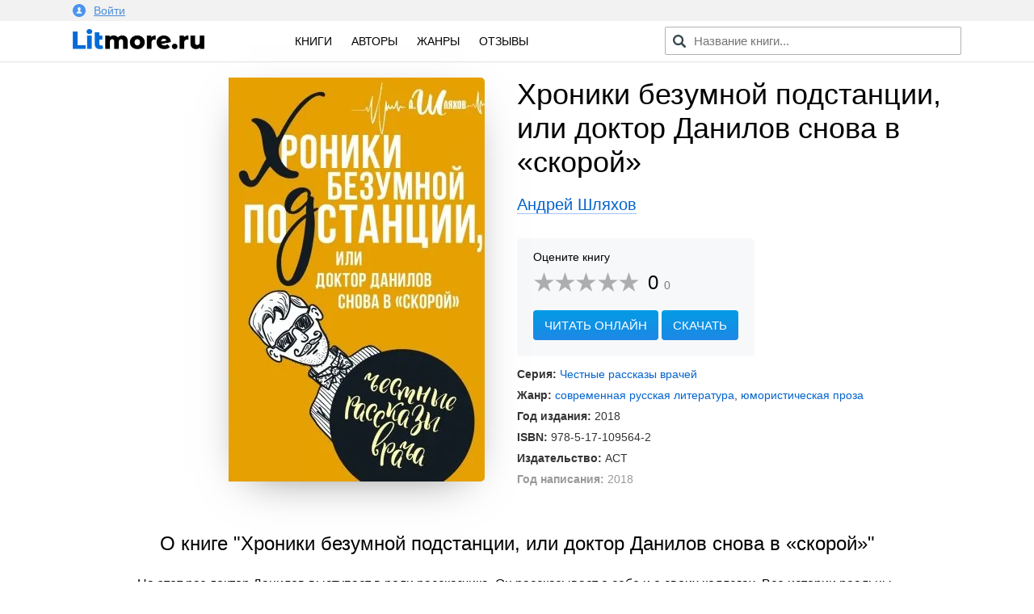

--- FILE ---
content_type: text/html; charset=utf-8
request_url: https://litmore.ru/13257-hroniki-bezumnoj-podstancii-ili-doktor-danilov-snova-v-%C2%ABskoroj%C2%BB.html
body_size: 10287
content:
<!DOCTYPE html>
<html xmlns="http://www.w3.org/1999/xhtml" lang="ru">
<head>

<meta name="viewport" content="width=device-width, initial-scale=1"/>
<meta http-equiv="Content-Type" content="text/html; charset=utf-8" />
<title>Хроники безумной подстанции, или доктор Данилов снова в «скорой» скачать книгу Андрея Шляхова : скачать бесплатно в fb2, epub, pdf, txt.</title>
<meta name="description" content="Скачать электронную книгу Хроники безумной подстанции, или доктор Данилов снова в «скорой» Андрея Шляхова - полная версия в форматах fb2, txt, epub, pdf или читать онлайн! На этот раз доктор Данилов выступает в роли..." />
<meta name="keywords" content="" />
<meta property="og:site_name" content="Litmore.ru - скачать книги бесплатно" />
<meta property="og:type" content="article" />
<meta property="og:title" content="Хроники безумной подстанции, или доктор Данилов снова в «скорой»" />
<meta property="og:url" content="https://litmore.ru/13257-hroniki-bezumnoj-podstancii-ili-doktor-danilov-snova-v-«skoroj».html" />
<meta name="news_keywords" content="Андрей Шляхов" />
<link rel="search" type="application/opensearchdescription+xml" href="https://litmore.ru/engine/opensearch.php" title="Litmore.ru - скачать книги бесплатно" />	
<link rel="canonical" href="https://litmore.ru/13257-hroniki-bezumnoj-podstancii-ili-doktor-danilov-snova-v-«skoroj».html">
<link rel="amphtml" href="https://litmore.ru/amp/13257-hroniki-bezumnoj-podstancii-ili-doktor-danilov-snova-v-«skoroj».html">
<script type="text/javascript" src="/engine/classes/min/index.php?charset=utf-8&amp;g=general&amp;20"></script>
<link rel="apple-touch-icon" sizes="180x180" href="/apple-touch-icon.png">
<link rel="icon" type="image/png" sizes="32x32" href="/favicon-32x32.png">
<link rel="icon" type="image/png" sizes="16x16" href="/favicon-16x16.png">
<link rel="manifest" href="/site.webmanifest">
<link rel="mask-icon" href="/safari-pinned-tab.svg" color="#5bbad5">
<meta name="msapplication-TileColor" content="#2d89ef">
<meta name="theme-color" content="#ffffff">
<link rel="stylesheet" type="text/css" href="/engine/classes/min/index.php?f=/templates/litmore/css/mini.css,/templates/litmore/css/style.css,/templates/litmore/css/comment.css&amp;7"/>
<link href="/templates/litmore/css/rating.css" type="text/css" rel="stylesheet"/>
<script type="text/javascript" src="/engine/classes/js/dle_js.js"></script>
<script async src="https://pagead2.googlesyndication.com/pagead/js/adsbygoogle.js"></script>
<script>
     (adsbygoogle = window.adsbygoogle || []).push({
          google_ad_client: "ca-pub-1376371603538682",
          enable_page_level_ads: true
     });
</script>
<!-- Yandex.RTB -->
<script>window.yaContextCb=window.yaContextCb||[]</script>
<script src="https://yandex.ru/ads/system/context.js" async></script>
<!-- Yandex.RTB R-A-1586814-1 -->
<script>window.yaContextCb.push(()=>{
  Ya.Context.AdvManager.render({
    type: 'floorAd',
    blockId: 'R-A-1586814-1'
  })
})</script>
<!-- Yandex.RTB -->
</head>
<body>
<script type="text/javascript">
<!--
var dle_root       = '/';
var dle_admin      = '';
var dle_login_hash = '';
var dle_group      = 5;
var dle_skin       = 'litmore';
var dle_wysiwyg    = '-1';
var quick_wysiwyg  = '0';
var dle_act_lang   = ["Да", "Нет", "Ввод", "Отмена", "Сохранить", "Удалить", "Загрузка. Пожалуйста, подождите..."];
var menu_short     = 'Быстрое редактирование';
var menu_full      = 'Полное редактирование';
var menu_profile   = 'Просмотр профиля';
var menu_send      = 'Отправить сообщение';
var menu_uedit     = 'Админцентр';
var dle_info       = 'Информация';
var dle_confirm    = 'Подтверждение';
var dle_prompt     = 'Ввод информации';
var dle_req_field  = 'Заполните все необходимые поля';
var dle_del_agree  = 'Вы действительно хотите удалить? Данное действие невозможно будет отменить';
var dle_spam_agree = 'Вы действительно хотите отметить пользователя как спамера? Это приведёт к удалению всех его комментариев';
var dle_complaint  = 'Укажите текст Вашей жалобы для администрации:';
var dle_big_text   = 'Выделен слишком большой участок текста.';
var dle_orfo_title = 'Укажите комментарий для администрации к найденной ошибке на странице';
var dle_p_send     = 'Отправить';
var dle_p_send_ok  = 'Уведомление успешно отправлено';
var dle_save_ok    = 'Изменения успешно сохранены. Обновить страницу?';
var dle_reply_title= 'Ответ на комментарий';
var dle_tree_comm  = '0';
var dle_del_news   = 'Удалить статью';
var dle_sub_agree  = 'Вы действительно хотите подписаться на комментарии к данной публикации?';
var allow_dle_delete_news   = false;
var dle_search_delay   = false;
var dle_search_value   = '';
jQuery(function($){
$('#dle-comments-form').submit(function() {
	doAddComments();
	return false;
});
FastSearch();
});
//-->
</script>
<!--noindex-->
<div class="profile">
<div class="inner">
	


<a href="#" data-featherlight="#loginmodal" id="alogin">
	<img src="/templates/litmore/img/user.svg" width="16" />Войти
</a>
<div class="auth__social" id="loginmodal">
	<div class="mtitle">
		Вход на Litmore.ru
	</div>
	<form method="post">
		<a href="https://oauth.vk.com/authorize?client_id=6664142&amp;redirect_uri=https%3A%2F%2Flitmore.ru%2Findex.php%3Fdo%3Dauth-social%26provider%3Dvk&amp;scope=offline%2Cwall%2Cemail&amp;state=7076b2819b69466d458562f1a6682ed7&amp;response_type=code" target="_blank">
			<div class="sa_item sa_ic_vk"></div>
		</a>
		<a href="https://www.facebook.com/dialog/oauth?client_id=464812520691116&amp;redirect_uri=https%3A%2F%2Flitmore.ru%2Findex.php%3Fdo%3Dauth-social%26provider%3Dfc&amp;scope=public_profile%2Cemail&amp;display=popup&amp;state=7076b2819b69466d458562f1a6682ed7&amp;response_type=code" target="_blank">
			<div class="sa_item sa_ic_fb"></div>
		</a>
		
		
		
		
	</form>
	<div class="inform">
		Авторизуясь, вы принимаете условия<br />пользовательского соглашения и даете согласие<br />на обработку персональных данных.
	</div>
</div>
<link href="/templates/litmore/css/modal.min.css" type="text/css" rel="stylesheet">
<script type="text/javascript" src="/templates/litmore/js/featherlight.min.js"></script>
	
</div>
</div>
<!--/noindex-->
<div class="header">
<div class="inner row">
	<div class="col l3 m4 s12 logo">
		<a href="/"><img src="/templates/litmore/img/logo.png" alt="Электронная библиотека" width="163" /></a>
	</div>

	<div class="col l5 m4 s12 menu">
		<a href="/books/">Книги</a>
		<!-- <a href="/xfsearch/year/2019/" rel="nofollow">2019</a> -->
		<a href="/authors/">Авторы</a>
		<a href="/genres.html">Жанры</a>
		<a href="/reviews/">Отзывы</a>
	</div>

	<div class="col l4 m4 s12 speedsearch">
		<script type='text/javascript'>
function FastSearch() {
    $("#search_advanced").attr("autocomplete", "off");
    $("#search_advanced").blur(function() {
        $("#searchsuggestions").fadeOut()
    });
    $("#search_advanced").keyup(function() {
        var a = $(this).val();
        0 == a.length ? $("#searchsuggestions").fadeOut() : dle_search_value != a && 1 < a.length && (clearInterval(dle_search_delay), dle_search_delay = setInterval(function() {
            dle_do_search(a)
        }, 100))
    })
}
function dle_do_search(a) {
    clearInterval(dle_search_delay);
    $("#searchsuggestions").remove();
    $(".speedsearch").append("<div id='searchsuggestions' style='display:none'></div>");
    $.post(dle_root + "engine/ajax/search_advanced.php", {
        query: "" + a + ""
    }, function(a) {
        $("#searchsuggestions").html(a).fadeIn().css({
            position: "absolute",
            top: 0,
            left: 0
        }).position({
            my: "left top",
            at: "left bottom",
            of: "#search_advanced",
            collision: "fit flip"
        })
    });
    dle_search_value = a
}
</script>

<form action="/" name="searchform" method="post" onkeypress="if(event.keyCode == 13) return false;">
	<input id="search_advanced" class="form-control st-default-search-input" value="" placeholder="Название книги..." type="text">
</form>
	</div>
</div>
</div>

<div class="content">
	
	<div id='dle-content'>    <link rel="stylesheet" type="text/css" href="/templates/litmore/css/fullbook.css">

    <div class="row inner fullbook" itemscope itemtype="http://schema.org/Book">
        <div class="col l6 m6 s12 cover">
            <div class="incover">
                <img itemprop="image" src="/uploads-webp/posts/2019-06/thumbs/_hroniki-bezumnoj-podstancii-ili-doktor-danilov-snova-v-«skoroj».webp" alt="Хроники безумной подстанции, или доктор Данилов снова в «скорой»">
            </div>
        </div>

        <div class="col l6 m6 s12">
            <h1 itemprop="name">Хроники безумной подстанции, или доктор Данилов снова в «скорой»</h1>
            <div class="author"><a href="https://litmore.ru/tags/%D0%90%D0%BD%D0%B4%D1%80%D0%B5%D0%B9+%D0%A8%D0%BB%D1%8F%D1%85%D0%BE%D0%B2/"><span itemprop="author">Андрей Шляхов</span></a></div>

            <div class="service">
                    <div class="stitle">
                        <!--noindex-->Оцените книгу<!--/noindex-->
                    </div>

                    <div class="rating" itemprop="aggregateRating" itemscope itemtype="http://schema.org/AggregateRating">
                        <meta itemprop="worstRating" content="1" />
                        <meta itemprop="bestRating" content="5" />
                        <div id='ratig-layer-13257'><div class="rating">
		<ul class="unit-rating">
		<li class="current-rating" style="width:0%;">0</li>
		<li><a href="#" title="Плохо" class="r1-unit" onclick="doRate('1', '13257'); return false;">1</a></li>
		<li><a href="#" title="Приемлемо" class="r2-unit" onclick="doRate('2', '13257'); return false;">2</a></li>
		<li><a href="#" title="Средне" class="r3-unit" onclick="doRate('3', '13257'); return false;">3</a></li>
		<li><a href="#" title="Хорошо" class="r4-unit" onclick="doRate('4', '13257'); return false;">4</a></li>
		<li><a href="#" title="Отлично" class="r5-unit" onclick="doRate('5', '13257'); return false;">5</a></li>
		</ul>
		<div class="number"><span itemprop="ratingValue">0</span><span class="votenum" itemprop="ratingCount">0</span></div>
</div></div><div class="clr"></div>
                    </div>

                    
                    <div class="links">
                        <span class="gonav2" data-link="/read/13257">Читать онлайн</span>
                        <a href="#" class="addreview" data-item=".download">Скачать</a><div class="clr"></div>
                    </div>
                    
            </div>

            <div class="statinfo">
                <ul>
                    <li><b>Серия:</b> <a href="https://litmore.ru/xfsearch/seriya/%D0%A7%D0%B5%D1%81%D1%82%D0%BD%D1%8B%D0%B5+%D1%80%D0%B0%D1%81%D1%81%D0%BA%D0%B0%D0%B7%D1%8B+%D0%B2%D1%80%D0%B0%D1%87%D0%B5%D0%B9/">Честные рассказы врачей</a></li>
                    <li><b>Жанр:</b> <a href="https://litmore.ru/sovremennaya_proza/russkaya_literatura/">современная русская литература</a>, <a href="https://litmore.ru/umor/umoristicheskaya_proza/">юмористическая проза</a></li>
                    <li><b>Год издания:</b> 2018</li>
                    <li><b>ISBN:</b> <span itemprop="isbn">978-5-17-109564-2</span></li>
                    <li><b>Издательство:</b> <span itemprop="publisher">АСТ</span></li>
                    
                    
                    <li class="mini"><b>Год написания:</b> 2018</li>
                    
                    <meta itemprop="datePublished" content="2018">
                    
                </ul>

            </div>

        </div>

        <div class="col l12 m12 s12 descrip">
            <h2>О книге "Хроники безумной подстанции, или доктор Данилов снова в «скорой»"</h2>
            <div itemprop="description"><p>На этот раз доктор Данилов выступает в роли рассказчика. Он рассказывает о себе и о своих коллегах. Все истории реальны, даже те, которые кажутся совершенно невероятными. Такова медицинская жизнь… Читателям предоставляется уникальный шанс взглянуть на изнанку медицинского бытия глазами самого известного врача современности.</p></div>
            <div class="tegi">
            <div class="tegtitle">Теги книги:</div>
                <span itemprop="keywords"><span class="gonav" data-link="https://litmore.ru/tegi/%D0%BC%D0%B5%D0%B4%D0%B8%D1%86%D0%B8%D0%BD%D1%81%D0%BA%D0%B8%D0%B5+%D1%82%D1%80%D0%B8%D0%BB%D0%BB%D0%B5%D1%80%D1%8B/">медицинские триллеры</span>, <span class="gonav" data-link="https://litmore.ru/tegi/%D0%B2%D1%80%D0%B0%D1%87%D0%B5%D0%B1%D0%BD%D0%B0%D1%8F+%D0%BF%D1%80%D0%BE%D0%B7%D0%B0/">врачебная проза</span>, <span class="gonav" data-link="https://litmore.ru/tegi/%D0%BC%D0%B5%D0%B4%D0%B8%D1%86%D0%B8%D0%BD%D1%81%D0%BA%D0%B8%D0%B5+%D0%B8%D1%81%D1%82%D0%BE%D1%80%D0%B8%D0%B8/">медицинские истории</span></span>
            </div>
            
            <script src="//yastatic.net/es5-shims/0.0.2/es5-shims.min.js"></script>
            <script src="//yastatic.net/share2/share.js"></script>
            <div class="ya-share2" data-services="vkontakte,odnoklassniki,facebook,gplus,moimir,twitter" data-counter=""></div>

        </div>

        <div class="col l12 m12 s12" style="margin-top: 40px;">
            <!-- Yandex.RTB R-A-1586814-2 -->
            <div id="yandex_rtb_R-A-1586814-2"></div>
            <script>window.yaContextCb.push(()=>{
              Ya.Context.AdvManager.render({
                renderTo: 'yandex_rtb_R-A-1586814-2',
                blockId: 'R-A-1586814-2'
              })
            })</script>
        </div>
    </div>


    <div class="col l12 m12 s12 download">
        <div class="inner">

                <div class="col l12 m12 s12 bott">
                    <div class="col l6 m6 s12">

                    </div>

                    <div class="col l6 m6 s12">
                        <div class="download_links">
                            <h2>Скачать книгу</h2>
                            <a rel="nofollow" href="/download/13257/fb2/" title="скачать книгу в формате fb2">в формате fb2</a>
                            <a rel="nofollow" href="/download/13257/txt/" title="скачать книгу в формате txt">в формате txt</a>
                            <a rel="nofollow" href="/download/13257/epub/" title="скачать книгу в формате epub">в формате epub</a>
                            <a href="/download/13257/pdf/" title="скачать книгу в формате pdf">в формате pdf</a>
                            <a rel="nofollow" href="/download/13257/rtf/" title="скачать книгу в формате rtf">в формате rtf</a>
                            
                            <div class="count">348 скачиваний</div>
                        </div>
                    </div>

                </div>

                <div class="clear"></div>
        

        
        </div>
    </div>

    <div class="downblock">

        <div class="col l12 m12 s12 inner">
            <div class="review">
                <div class="zag"><h2>Впечатления</h2></div>
                <form  method="post" name="dle-comments-form" id="dle-comments-form" ><div class="addcom">
  <div class="input-textarea">
    <textarea name="comments" id="comments" data-field="item" placeholder="Ваши впечатления..."></textarea>
    <span data-field="target" class="length"></span>
  </div>

  <div class="input-field">
    <input name="name" id="name" type="text" class="validate" placeholder="Ваше имя" autocomplete="off">
  </div>

  <div class="emoji">
    <div class="emoji-1 fing" data-id="1"><img src="/templates/litmore/emoji/1.png" alt="Нравится"></div>
    <div class="emoji-2 fing" data-id="2"><img src="/templates/litmore/emoji/2.png" alt="Не нравится"></div>
    <div class="emoji-3" data-id="3"><img src="/templates/litmore/emoji/3.png" alt="До слез">До слёз</div>
    <div class="emoji-4" data-id="4"><img src="/templates/litmore/emoji/4.png" alt="Мило">Мило</div>
    <div class="emoji-5" data-id="5"><img src="/templates/litmore/emoji/5.png" alt="Скучно">Скучно</div>
    <div class="emoji-6" data-id="6"><img src="/templates/litmore/emoji/14.png" alt="Весело">Весело</div>
    <div class="emoji-15" data-id="15"><img src="/templates/litmore/emoji/15.png" alt="Не оторваться">Не оторваться</div>
    <div class="emoji-6" data-id="6"><img src="/templates/litmore/emoji/6.png" alt="В отпуск">В отпуск</div>
    <div class="emoji-7" data-id="7"><img src="/templates/litmore/emoji/7.png" alt="Романтично">Романтично</div>
    <div class="emoji-8" data-id="8"><img src="/templates/litmore/emoji/8.png" alt="Полезно">Полезно</div>
    <div class="emoji-9" data-id="9"><img src="/templates/litmore/emoji/9.png" alt="Познавательно">Познавательно</div>
    <div class="emoji-10" data-id="10"><img src="/templates/litmore/emoji/10.png" alt="Мудро">Мудро</div>
    <div class="emoji-11" data-id="11"><img src="/templates/litmore/emoji/11.png" alt="Ничего непонятно">Ничего непонятно</div>
    <div class="emoji-12" data-id="12"><img src="/templates/litmore/emoji/12.png" alt="Страшно">Страшно</div>
    <div class="emoji-13" data-id="13"><img src="/templates/litmore/emoji/13.png" alt="Фуу">Фуу</div>
    <div class="emoji-16" data-id="16"><img src="/templates/litmore/emoji/16.png" alt="Огонь">Огонь</div>
  </div><div class="clr"></div>
  <div class="input-field">
    <button type="submit" name="submit" class="btn-green">Добавить отзыв</button>
  </div>
  <input type="hidden" name="emoji" id="emoji" value="">
</div>
<script type="text/javascript">
$.fn.oldtoggle = function () {
  var b = arguments;
  return this.each(function (i, el) {
    var a = function () {
      var c = 0;
      return function () {
        b[c++ % b.length].apply(el, arguments);
      }
    }();
    $(el).click(a);
  });
};
function removeA(arr) {
    var what, a = arguments, L = a.length, ax;
    while (L > 1 && arr.length) {
        what = a[--L];
        while ((ax= arr.indexOf(what)) !== -1) {
            arr.splice(ax, 1);
        }
    }
    return arr;
}
$(document).ready(function() {
    $(".emoji div").oldtoggle(
      function () {
        $(this).addClass('active');
        var val = $('#emoji').val();
        arr = val.split(',');
        arr[arr.length] = $(this).data('id');
        var str = arr.join(',');
        $('#emoji').val(str);
      },
      function () {
        $(this).removeClass('active');
        var val = $('#emoji').val();
        arr = val.split(',');
        var idid = String($(this).data('id'));
        removeA(arr, idid);
        var str = arr.join(',');
        $('#emoji').val(str);
      }
    );
});
$(function () {
  var target = $('[data-field="target"]');
  $(document).on('input', '[data-field="item"]', function () {
    var item = $(this);
    target.html(item.val().length);
  });
});
</script>
		<input type="hidden" name="subaction" value="addcomment" />
		<input type="hidden" name="post_id" id="post_id" value="13257" /></form>
                
<div id="dle-ajax-comments"></div>

                <!--dlenavigationcomments-->
            </div>
        </div>

        <div class="col l12 m12 s12 inner books">
            <div class="zag"><h2>Похожие книги</h2></div>
            			<div class="col l3 m6 s6 relit">
			<div class="post">
				<a href="https://litmore.ru/6404-doktor-danilov-v-krymu-vozvrashhenie.html" title="Доктор Данилов в Крыму. Возвращение">
					<img alt="Обложка книги Доктор Данилов в Крыму. Возвращение" src="/uploads-webp/posts/2018-08/thumbs/_doktor-danilov-v-krymu-vozvrashhenie.webp">
				</a>
				<div class="btitle"><a href="https://litmore.ru/6404-doktor-danilov-v-krymu-vozvrashhenie.html" title="Доктор Данилов в Крыму. Возвращение">Доктор Данилов в Крыму. Возвращение</a></div>
			</div>
			</div>
			<div class="col l3 m6 s6 relit">
			<div class="post">
				<a href="https://litmore.ru/4769-doktor-danilov-v-durdome-ili-strashnaya-istoriya-so-schastlivym-koncom.html" title="Доктор Данилов в дурдоме, или Страшная история со счастливым концом">
					<img alt="Обложка книги Доктор Данилов в дурдоме, или Страшная история со счастливым концом" src="/uploads-webp/posts/2018-07/thumbs/_doktor-danilov-v-durdome-ili-strashnaya-istoriya-so-schastlivym-koncom.webp">
				</a>
				<div class="btitle"><a href="https://litmore.ru/4769-doktor-danilov-v-durdome-ili-strashnaya-istoriya-so-schastlivym-koncom.html" title="Доктор Данилов в дурдоме, или Страшная история со счастливым концом">Доктор Данилов в дурдоме, или Страшная история со счастливым концом</a></div>
			</div>
			</div>
			<div class="col l3 m6 s6 relit">
			<div class="post">
				<a href="https://litmore.ru/4625-doktor-danilov-na-kafedre.html" title="Доктор Данилов на кафедре">
					<img alt="Обложка книги Доктор Данилов на кафедре" src="/uploads-webp/posts/2018-07/thumbs/_doktor-danilov-na-kafedre.webp">
				</a>
				<div class="btitle"><a href="https://litmore.ru/4625-doktor-danilov-na-kafedre.html" title="Доктор Данилов на кафедре">Доктор Данилов на кафедре</a></div>
			</div>
			</div>
			<div class="col l3 m6 s6 relit">
			<div class="post">
				<a href="https://litmore.ru/763-doktor-danilov-v-selskoj-bolnice.html" title="Доктор Данилов в сельской больнице">
					<img alt="Обложка книги Доктор Данилов в сельской больнице" src="/uploads-webp/posts/2018-06/thumbs/_doktor-danilov-v-selskoj-bolnice.webp">
				</a>
				<div class="btitle"><a href="https://litmore.ru/763-doktor-danilov-v-selskoj-bolnice.html" title="Доктор Данилов в сельской больнице">Доктор Данилов в сельской больнице</a></div>
			</div>
			</div>

        </div>
		        <div class="col l12 m12 s12 inner books">
            <div class="zag"><h2>Другие книги автора</h2></div>
<div class="col l3 m6 s6 relit"><div class="post"><a href="/226-molodaya-ranevskaya-eto-ya-fanechka….html"><img src="/uploads-webp/posts/2018-06/thumbs/_molodaya-ranevskaya-eto-ya-fanechka….webp" alt="Молодая Раневская. Это я, Фанечка…" /><div class="btitle">Молодая Раневская. Это я, Фанечка…</div></a></div></div><div class="col l3 m6 s6 relit"><div class="post"><a href="/715-anatomiya-na-palcah-dlya-detej-i-roditelej-kotorye-hotyat-objyasnyat-detyam.html"><img src="/uploads-webp/posts/2018-06/thumbs/_anatomiya-na-palcah-dlya-detej-i-roditelej-kotorye-hotyat-objyasnyat-detyam.webp" alt="Анатомия на пальцах. Для детей и родителей, которые хотят объяснять детям" /><div class="btitle">Анатомия на пальцах. Для детей и родителей, которые хотят объяснять детям</div></a></div></div><div class="col l3 m6 s6 relit"><div class="post"><a href="/763-doktor-danilov-v-selskoj-bolnice.html"><img src="/uploads-webp/posts/2018-06/thumbs/_doktor-danilov-v-selskoj-bolnice.webp" alt="Доктор Данилов в сельской больнице" /><div class="btitle">Доктор Данилов в сельской больнице</div></a></div></div><div class="col l3 m6 s6 relit"><div class="post"><a href="/2316-sklif-skoraya-pomoshh.html"><img src="/uploads-webp/posts/2018-07/thumbs/_sklif-skoraya-pomoshh.webp" alt="Склиф. Скорая помощь" /><div class="btitle">Склиф. Скорая помощь</div></a></div></div>			</div>
    </div>

<script>
$('span.downl').replaceWith(function(){return'<a href="'+$(this).data('link')+'" target="_blank">'+$(this).html()+'</a>';})
$(document).ready(function(){
    $('.downbook, .addreview').click( function(){
    var scroll_el = $(this).data('item');
        if ($(scroll_el).length != 0) {
        $('html, body').animate({ scrollTop: $(scroll_el).offset().top }, 500);
        }
        return false;
    });

    $('.addquote').click( function(){
        $('.addquoteform').slideDown();
    var scroll_el = $(this).data('item');
        if ($(scroll_el).length != 0) {
        $('html, body').animate({ scrollTop: $(scroll_el).offset().top }, 500);
        }
        return false;
    });

    $('.addquod').click( function(){
        $('.addquoteform').slideToggle();
        return false;
    });
            
                $('.mybooks a').click(function(){
                    DLEalert('Для добавления книги в персональный список — необходимо войти на сайт!', 'Упс!');
                    return false;
                });
            
            
});
</script>

<div class="clear"></div>
</div>
	



</div>



<div class="footer">
	<div class="inner row">
		<div class="col l12 m12 s12 copyright">
			<div class="fitem">
				© litmore.ru, 2018 — 2024
			</div>
			<!--noindex-->
			<div class="fitem">
				По всем вопросам: info@litmore.ru
				<span class="abuse"><span class="gonav" data-link="/privacy.html">Правообладателям</span></span>
			</div>
			<div class="fitem hide">
				<!--LiveInternet counter--><script type="text/javascript">
document.write("<a href='//www.liveinternet.ru/click' "+
"target=_blank><img src='//counter.yadro.ru/hit?t45.1;r"+
escape(document.referrer)+((typeof(screen)=="undefined")?"":
";s"+screen.width+"*"+screen.height+"*"+(screen.colorDepth?
screen.colorDepth:screen.pixelDepth))+";u"+escape(document.URL)+
";h"+escape(document.title.substring(0,150))+";"+Math.random()+
"' alt='' title='LiveInternet' "+
"border='0' width='1' height='1'><\/a>")
</script><!--/LiveInternet--><!-- Yandex.Metrika counter --> <script type="text/javascript" > (function (d, w, c) { (w[c] = w[c] || []).push(function() { try { w.yaCounter49310044 = new Ya.Metrika2({ id:49310044, clickmap:true, trackLinks:true, accurateTrackBounce:true, webvisor:true, ut:"noindex" }); } catch(e) { } }); var n = d.getElementsByTagName("script")[0], s = d.createElement("script"), f = function () { n.parentNode.insertBefore(s, n); }; s.type = "text/javascript"; s.async = true; s.src = "https://mc.yandex.ru/metrika/tag.js"; if (w.opera == "[object Opera]") { d.addEventListener("DOMContentLoaded", f, false); } else { f(); } })(document, window, "yandex_metrika_callbacks2"); </script> <noscript><div><img src="https://mc.yandex.ru/watch/49310044?ut=noindex" style="position:absolute; left:-9999px;" alt="" /></div></noscript> <!-- /Yandex.Metrika counter --><!-- Global site tag (gtag.js) - Google Analytics -->
<script async src="https://www.googletagmanager.com/gtag/js?id=UA-121111516-1"></script>
<script>
  window.dataLayer = window.dataLayer || [];
  function gtag(){dataLayer.push(arguments);}
  gtag('js', new Date());

  gtag('config', 'UA-121111516-1');
</script>
			</div>
			<!--/noindex-->
		</div>
	</div>
</div>
<script type="text/javascript">
$(document).ready(function() {

    $('#usmenu').click(
    function() {
        jQuery('#dropdown1').slideDown(200);
        return false;
    });
    $(document).click( function(event){
        if( $(event.target).closest("#dropdown1").length ) 
        return; 
        $("#dropdown1").fadeOut(200);
        event.stopPropagation();
    });

    $(".genres").click(function() {
        $(".cat-list .inner").slideToggle();
    });
    $(".pravo span").click(function() {
        $(".attention1").slideToggle();
    });
});

</script>
<script type="text/javascript" src="/templates/litmore/js/foot2.js"></script>
</body>
</html>
<!-- DataLife Engine Copyright SoftNews Media Group (http://dle-news.ru) -->

<!-- Время выполнения скрипта 0.24218 секунд -->
<!-- Время затраченное на компиляцию шаблонов 0.22859 секунд -->
<!-- Время затраченное на выполнение MySQL запросов: 0.22625 секунд -->
<!-- Общее количество MySQL запросов 10 -->
<!-- Затрачено оперативной памяти 1.05 MB -->
<!-- Для вывода использовалось сжатие gzip -->
<!-- Общий размер файла: 30476 байт После сжатия: 9989 байт -->

--- FILE ---
content_type: text/html; charset=utf-8
request_url: https://www.google.com/recaptcha/api2/aframe
body_size: 266
content:
<!DOCTYPE HTML><html><head><meta http-equiv="content-type" content="text/html; charset=UTF-8"></head><body><script nonce="CHlpdotRO3yZ4Qpd7FeoPA">/** Anti-fraud and anti-abuse applications only. See google.com/recaptcha */ try{var clients={'sodar':'https://pagead2.googlesyndication.com/pagead/sodar?'};window.addEventListener("message",function(a){try{if(a.source===window.parent){var b=JSON.parse(a.data);var c=clients[b['id']];if(c){var d=document.createElement('img');d.src=c+b['params']+'&rc='+(localStorage.getItem("rc::a")?sessionStorage.getItem("rc::b"):"");window.document.body.appendChild(d);sessionStorage.setItem("rc::e",parseInt(sessionStorage.getItem("rc::e")||0)+1);localStorage.setItem("rc::h",'1768975665751');}}}catch(b){}});window.parent.postMessage("_grecaptcha_ready", "*");}catch(b){}</script></body></html>

--- FILE ---
content_type: text/css
request_url: https://litmore.ru/templates/litmore/css/rating.css
body_size: 566
content:
.rating {
color: black;
display: block;
margin: 10px 0;
position: relative;
}
.rating .number {
    font-size: 24px;
    float: left;
}

.rating .number .votenum {
    color: rgba(0,0,0,.5);
    font-size: 14px;
    margin-left: 7px;
}

.unit-rating {
    display: inline-block;
    float: left;
    list-style: none;
    margin: 0 10px 0 0;
padding: 0px;
width: 132px;
height: 27px;
position: relative;
background-image: url(../dleimages/rating5.png);
background-position: 0 -54px;
background-repeat: repeat-x;
}
.unit-rating li {
    text-indent: -90000px;
    padding: 0px;
    margin: 0px;
    float: left;
}
.unit-rating li a {
    display: block;
    width: 26.4px;
    height: 27px;
    text-decoration: none;
    text-indent: -9000px;
    z-index: 17;
    position: absolute;
    padding: 0px;
}
.unit-rating li a:hover {
background-image: url(../dleimages/rating5.png);
background-position: 0 -27px;
z-index: 2;
left: 0px;
}
.unit-rating a.r1-unit { left: 0px; }
.unit-rating a.r1-unit:hover { width: 26.4px; }
.unit-rating a.r2-unit { left: 26.4px; }
.unit-rating a.r2-unit:hover { width: 52.8px; }
.unit-rating a.r3-unit { left: 52.8px; }
.unit-rating a.r3-unit:hover { width: 79.2px; }
.unit-rating a.r4-unit { left: 79.2px; }    
.unit-rating a.r4-unit:hover { width: 105.6px; }
.unit-rating a.r5-unit { left: 105.6px; }
.unit-rating a.r5-unit:hover { width: 132px; }
.unit-rating li.current-rating {
background-image: url(../dleimages/rating5.png);
background-position: 0 0px;
position: absolute;
height: 27px;
display: block;
text-indent: -9000px;
z-index: 1;
}

.rating_digits{
font-size: 12px;
line-height: 9px;
height: 26px;
width: 334px;
}

.rating_digits div{
display: inline-block;
}

.rating_digits_1{
margin: 0;
padding: 8px 8px 8px 0;
width: 110px;
height: 10px;
}

.rating_digits_2{
margin: 0;
padding: 8px 8px 8px 0;
width: 187px;
height: 10px;
}